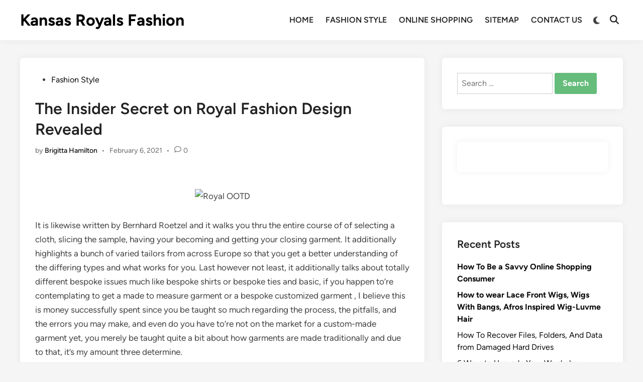

--- FILE ---
content_type: text/html; charset=UTF-8
request_url: https://www.kansascityroyalsjerseys.us/the-insider-secret-on-royal-fashion-design-revealed
body_size: 12480
content:
<!doctype html>
<html lang="en-US">
<head>
	<meta charset="UTF-8">
	<meta name="viewport" content="width=device-width, initial-scale=1">
	<link rel="profile" href="https://gmpg.org/xfn/11">

	<title>The Insider Secret on Royal Fashion Design Revealed &#8211; Kansas Royals Fashion</title>
<meta name='robots' content='max-image-preview:large' />
<link rel="alternate" type="application/rss+xml" title="Kansas Royals Fashion &raquo; Feed" href="https://www.kansascityroyalsjerseys.us/feed" />
<link rel="alternate" type="application/rss+xml" title="Kansas Royals Fashion &raquo; Comments Feed" href="https://www.kansascityroyalsjerseys.us/comments/feed" />
<link rel="alternate" type="application/rss+xml" title="Kansas Royals Fashion &raquo; The Insider Secret on Royal Fashion Design Revealed Comments Feed" href="https://www.kansascityroyalsjerseys.us/the-insider-secret-on-royal-fashion-design-revealed/feed" />
<link rel="alternate" title="oEmbed (JSON)" type="application/json+oembed" href="https://www.kansascityroyalsjerseys.us/wp-json/oembed/1.0/embed?url=https%3A%2F%2Fwww.kansascityroyalsjerseys.us%2Fthe-insider-secret-on-royal-fashion-design-revealed" />
<link rel="alternate" title="oEmbed (XML)" type="text/xml+oembed" href="https://www.kansascityroyalsjerseys.us/wp-json/oembed/1.0/embed?url=https%3A%2F%2Fwww.kansascityroyalsjerseys.us%2Fthe-insider-secret-on-royal-fashion-design-revealed&#038;format=xml" />
<style id='wp-img-auto-sizes-contain-inline-css'>
img:is([sizes=auto i],[sizes^="auto," i]){contain-intrinsic-size:3000px 1500px}
/*# sourceURL=wp-img-auto-sizes-contain-inline-css */
</style>

<style id='wp-emoji-styles-inline-css'>

	img.wp-smiley, img.emoji {
		display: inline !important;
		border: none !important;
		box-shadow: none !important;
		height: 1em !important;
		width: 1em !important;
		margin: 0 0.07em !important;
		vertical-align: -0.1em !important;
		background: none !important;
		padding: 0 !important;
	}
/*# sourceURL=wp-emoji-styles-inline-css */
</style>
<link rel='stylesheet' id='wp-block-library-css' href='https://www.kansascityroyalsjerseys.us/wp-includes/css/dist/block-library/style.min.css?ver=6.9' media='all' />
<style id='global-styles-inline-css'>
:root{--wp--preset--aspect-ratio--square: 1;--wp--preset--aspect-ratio--4-3: 4/3;--wp--preset--aspect-ratio--3-4: 3/4;--wp--preset--aspect-ratio--3-2: 3/2;--wp--preset--aspect-ratio--2-3: 2/3;--wp--preset--aspect-ratio--16-9: 16/9;--wp--preset--aspect-ratio--9-16: 9/16;--wp--preset--color--black: #000000;--wp--preset--color--cyan-bluish-gray: #abb8c3;--wp--preset--color--white: #ffffff;--wp--preset--color--pale-pink: #f78da7;--wp--preset--color--vivid-red: #cf2e2e;--wp--preset--color--luminous-vivid-orange: #ff6900;--wp--preset--color--luminous-vivid-amber: #fcb900;--wp--preset--color--light-green-cyan: #7bdcb5;--wp--preset--color--vivid-green-cyan: #00d084;--wp--preset--color--pale-cyan-blue: #8ed1fc;--wp--preset--color--vivid-cyan-blue: #0693e3;--wp--preset--color--vivid-purple: #9b51e0;--wp--preset--gradient--vivid-cyan-blue-to-vivid-purple: linear-gradient(135deg,rgb(6,147,227) 0%,rgb(155,81,224) 100%);--wp--preset--gradient--light-green-cyan-to-vivid-green-cyan: linear-gradient(135deg,rgb(122,220,180) 0%,rgb(0,208,130) 100%);--wp--preset--gradient--luminous-vivid-amber-to-luminous-vivid-orange: linear-gradient(135deg,rgb(252,185,0) 0%,rgb(255,105,0) 100%);--wp--preset--gradient--luminous-vivid-orange-to-vivid-red: linear-gradient(135deg,rgb(255,105,0) 0%,rgb(207,46,46) 100%);--wp--preset--gradient--very-light-gray-to-cyan-bluish-gray: linear-gradient(135deg,rgb(238,238,238) 0%,rgb(169,184,195) 100%);--wp--preset--gradient--cool-to-warm-spectrum: linear-gradient(135deg,rgb(74,234,220) 0%,rgb(151,120,209) 20%,rgb(207,42,186) 40%,rgb(238,44,130) 60%,rgb(251,105,98) 80%,rgb(254,248,76) 100%);--wp--preset--gradient--blush-light-purple: linear-gradient(135deg,rgb(255,206,236) 0%,rgb(152,150,240) 100%);--wp--preset--gradient--blush-bordeaux: linear-gradient(135deg,rgb(254,205,165) 0%,rgb(254,45,45) 50%,rgb(107,0,62) 100%);--wp--preset--gradient--luminous-dusk: linear-gradient(135deg,rgb(255,203,112) 0%,rgb(199,81,192) 50%,rgb(65,88,208) 100%);--wp--preset--gradient--pale-ocean: linear-gradient(135deg,rgb(255,245,203) 0%,rgb(182,227,212) 50%,rgb(51,167,181) 100%);--wp--preset--gradient--electric-grass: linear-gradient(135deg,rgb(202,248,128) 0%,rgb(113,206,126) 100%);--wp--preset--gradient--midnight: linear-gradient(135deg,rgb(2,3,129) 0%,rgb(40,116,252) 100%);--wp--preset--font-size--small: 13px;--wp--preset--font-size--medium: 20px;--wp--preset--font-size--large: 36px;--wp--preset--font-size--x-large: 42px;--wp--preset--spacing--20: 0.44rem;--wp--preset--spacing--30: 0.67rem;--wp--preset--spacing--40: 1rem;--wp--preset--spacing--50: 1.5rem;--wp--preset--spacing--60: 2.25rem;--wp--preset--spacing--70: 3.38rem;--wp--preset--spacing--80: 5.06rem;--wp--preset--shadow--natural: 6px 6px 9px rgba(0, 0, 0, 0.2);--wp--preset--shadow--deep: 12px 12px 50px rgba(0, 0, 0, 0.4);--wp--preset--shadow--sharp: 6px 6px 0px rgba(0, 0, 0, 0.2);--wp--preset--shadow--outlined: 6px 6px 0px -3px rgb(255, 255, 255), 6px 6px rgb(0, 0, 0);--wp--preset--shadow--crisp: 6px 6px 0px rgb(0, 0, 0);}:where(.is-layout-flex){gap: 0.5em;}:where(.is-layout-grid){gap: 0.5em;}body .is-layout-flex{display: flex;}.is-layout-flex{flex-wrap: wrap;align-items: center;}.is-layout-flex > :is(*, div){margin: 0;}body .is-layout-grid{display: grid;}.is-layout-grid > :is(*, div){margin: 0;}:where(.wp-block-columns.is-layout-flex){gap: 2em;}:where(.wp-block-columns.is-layout-grid){gap: 2em;}:where(.wp-block-post-template.is-layout-flex){gap: 1.25em;}:where(.wp-block-post-template.is-layout-grid){gap: 1.25em;}.has-black-color{color: var(--wp--preset--color--black) !important;}.has-cyan-bluish-gray-color{color: var(--wp--preset--color--cyan-bluish-gray) !important;}.has-white-color{color: var(--wp--preset--color--white) !important;}.has-pale-pink-color{color: var(--wp--preset--color--pale-pink) !important;}.has-vivid-red-color{color: var(--wp--preset--color--vivid-red) !important;}.has-luminous-vivid-orange-color{color: var(--wp--preset--color--luminous-vivid-orange) !important;}.has-luminous-vivid-amber-color{color: var(--wp--preset--color--luminous-vivid-amber) !important;}.has-light-green-cyan-color{color: var(--wp--preset--color--light-green-cyan) !important;}.has-vivid-green-cyan-color{color: var(--wp--preset--color--vivid-green-cyan) !important;}.has-pale-cyan-blue-color{color: var(--wp--preset--color--pale-cyan-blue) !important;}.has-vivid-cyan-blue-color{color: var(--wp--preset--color--vivid-cyan-blue) !important;}.has-vivid-purple-color{color: var(--wp--preset--color--vivid-purple) !important;}.has-black-background-color{background-color: var(--wp--preset--color--black) !important;}.has-cyan-bluish-gray-background-color{background-color: var(--wp--preset--color--cyan-bluish-gray) !important;}.has-white-background-color{background-color: var(--wp--preset--color--white) !important;}.has-pale-pink-background-color{background-color: var(--wp--preset--color--pale-pink) !important;}.has-vivid-red-background-color{background-color: var(--wp--preset--color--vivid-red) !important;}.has-luminous-vivid-orange-background-color{background-color: var(--wp--preset--color--luminous-vivid-orange) !important;}.has-luminous-vivid-amber-background-color{background-color: var(--wp--preset--color--luminous-vivid-amber) !important;}.has-light-green-cyan-background-color{background-color: var(--wp--preset--color--light-green-cyan) !important;}.has-vivid-green-cyan-background-color{background-color: var(--wp--preset--color--vivid-green-cyan) !important;}.has-pale-cyan-blue-background-color{background-color: var(--wp--preset--color--pale-cyan-blue) !important;}.has-vivid-cyan-blue-background-color{background-color: var(--wp--preset--color--vivid-cyan-blue) !important;}.has-vivid-purple-background-color{background-color: var(--wp--preset--color--vivid-purple) !important;}.has-black-border-color{border-color: var(--wp--preset--color--black) !important;}.has-cyan-bluish-gray-border-color{border-color: var(--wp--preset--color--cyan-bluish-gray) !important;}.has-white-border-color{border-color: var(--wp--preset--color--white) !important;}.has-pale-pink-border-color{border-color: var(--wp--preset--color--pale-pink) !important;}.has-vivid-red-border-color{border-color: var(--wp--preset--color--vivid-red) !important;}.has-luminous-vivid-orange-border-color{border-color: var(--wp--preset--color--luminous-vivid-orange) !important;}.has-luminous-vivid-amber-border-color{border-color: var(--wp--preset--color--luminous-vivid-amber) !important;}.has-light-green-cyan-border-color{border-color: var(--wp--preset--color--light-green-cyan) !important;}.has-vivid-green-cyan-border-color{border-color: var(--wp--preset--color--vivid-green-cyan) !important;}.has-pale-cyan-blue-border-color{border-color: var(--wp--preset--color--pale-cyan-blue) !important;}.has-vivid-cyan-blue-border-color{border-color: var(--wp--preset--color--vivid-cyan-blue) !important;}.has-vivid-purple-border-color{border-color: var(--wp--preset--color--vivid-purple) !important;}.has-vivid-cyan-blue-to-vivid-purple-gradient-background{background: var(--wp--preset--gradient--vivid-cyan-blue-to-vivid-purple) !important;}.has-light-green-cyan-to-vivid-green-cyan-gradient-background{background: var(--wp--preset--gradient--light-green-cyan-to-vivid-green-cyan) !important;}.has-luminous-vivid-amber-to-luminous-vivid-orange-gradient-background{background: var(--wp--preset--gradient--luminous-vivid-amber-to-luminous-vivid-orange) !important;}.has-luminous-vivid-orange-to-vivid-red-gradient-background{background: var(--wp--preset--gradient--luminous-vivid-orange-to-vivid-red) !important;}.has-very-light-gray-to-cyan-bluish-gray-gradient-background{background: var(--wp--preset--gradient--very-light-gray-to-cyan-bluish-gray) !important;}.has-cool-to-warm-spectrum-gradient-background{background: var(--wp--preset--gradient--cool-to-warm-spectrum) !important;}.has-blush-light-purple-gradient-background{background: var(--wp--preset--gradient--blush-light-purple) !important;}.has-blush-bordeaux-gradient-background{background: var(--wp--preset--gradient--blush-bordeaux) !important;}.has-luminous-dusk-gradient-background{background: var(--wp--preset--gradient--luminous-dusk) !important;}.has-pale-ocean-gradient-background{background: var(--wp--preset--gradient--pale-ocean) !important;}.has-electric-grass-gradient-background{background: var(--wp--preset--gradient--electric-grass) !important;}.has-midnight-gradient-background{background: var(--wp--preset--gradient--midnight) !important;}.has-small-font-size{font-size: var(--wp--preset--font-size--small) !important;}.has-medium-font-size{font-size: var(--wp--preset--font-size--medium) !important;}.has-large-font-size{font-size: var(--wp--preset--font-size--large) !important;}.has-x-large-font-size{font-size: var(--wp--preset--font-size--x-large) !important;}
/*# sourceURL=global-styles-inline-css */
</style>

<style id='classic-theme-styles-inline-css'>
/*! This file is auto-generated */
.wp-block-button__link{color:#fff;background-color:#32373c;border-radius:9999px;box-shadow:none;text-decoration:none;padding:calc(.667em + 2px) calc(1.333em + 2px);font-size:1.125em}.wp-block-file__button{background:#32373c;color:#fff;text-decoration:none}
/*# sourceURL=/wp-includes/css/classic-themes.min.css */
</style>
<link rel='stylesheet' id='hybridmag-style-css' href='https://www.kansascityroyalsjerseys.us/wp-content/themes/hybridmag/style.css?ver=1.1.0' media='all' />
<link rel='stylesheet' id='hybridmag-font-figtree-css' href='https://www.kansascityroyalsjerseys.us/wp-content/themes/hybridmag/assets/css/font-figtree.css' media='all' />
<link rel="https://api.w.org/" href="https://www.kansascityroyalsjerseys.us/wp-json/" /><link rel="alternate" title="JSON" type="application/json" href="https://www.kansascityroyalsjerseys.us/wp-json/wp/v2/posts/17732" /><link rel="EditURI" type="application/rsd+xml" title="RSD" href="https://www.kansascityroyalsjerseys.us/xmlrpc.php?rsd" />
<meta name="generator" content="WordPress 6.9" />
<link rel="canonical" href="https://www.kansascityroyalsjerseys.us/the-insider-secret-on-royal-fashion-design-revealed" />
<link rel='shortlink' href='https://www.kansascityroyalsjerseys.us/?p=17732' />

	<style type="text/css" id="hybridmag-custom-css">
		/* Custom CSS */
            :root {  }	</style>
	</head>

<body class="wp-singular post-template-default single single-post postid-17732 single-format-standard wp-embed-responsive wp-theme-hybridmag hybridmag-wide hm-cl-sep hm-right-sidebar th-hm-es hm-h-de hm-footer-cols-3">

<div id="page" class="site">

	<a class="skip-link screen-reader-text" href="#primary">Skip to content</a>

	
	
<header id="masthead" class="site-header hide-header-search">

    
    <div class="hm-header-inner-wrapper">

        
        <div class="hm-header-inner hm-container">

            
        <div class="hm-header-inner-left">
                    </div>

    		<div class="site-branding-container">
			            
			<div class="site-branding">
										<p class="site-title"><a href="https://www.kansascityroyalsjerseys.us/" rel="home">Kansas Royals Fashion</a></p>
									</div><!-- .site-branding -->
		</div><!-- .site-branding-container -->
		
            
            
            <nav id="site-navigation" class="main-navigation hm-menu desktop-only">
                <div class="menu-mn-container"><ul id="primary-menu" class="menu"><li id="menu-item-17756" class="menu-item menu-item-type-custom menu-item-object-custom menu-item-home menu-item-17756"><a href="https://www.kansascityroyalsjerseys.us">HOME</a></li>
<li id="menu-item-17758" class="menu-item menu-item-type-taxonomy menu-item-object-category current-post-ancestor current-menu-parent current-post-parent menu-item-17758"><a href="https://www.kansascityroyalsjerseys.us/category/fashion-style">FASHION STYLE</a></li>
<li id="menu-item-17757" class="menu-item menu-item-type-taxonomy menu-item-object-category menu-item-17757"><a href="https://www.kansascityroyalsjerseys.us/category/shopping">ONLINE SHOPPING</a></li>
<li id="menu-item-17754" class="menu-item menu-item-type-post_type menu-item-object-page menu-item-17754"><a href="https://www.kansascityroyalsjerseys.us/sitemap">SITEMAP</a></li>
<li id="menu-item-17755" class="menu-item menu-item-type-post_type menu-item-object-page menu-item-17755"><a href="https://www.kansascityroyalsjerseys.us/contact-us">CONTACT US</a></li>
</ul></div>            </nav>

                <div class="hm-header-gadgets">
                        <div class="hm-light-dark-switch">
                <button 
                    class="hm-light-dark-toggle"
                    data-dark-text="Switch to dark mode" 
                    data-light-text="Switch to light mode"    
                >
                    <span class="screen-reader-text">Switch to dark mode</span>
                    <span class="hm-light-icon">
                        <svg aria-hidden="true" role="img" focusable="false" xmlns="http://www.w3.org/2000/svg" width="1em" height="1em" viewBox="0 0 512 512" class="hm-svg-icon"><path d="M256 0c-13.3 0-24 10.7-24 24l0 64c0 13.3 10.7 24 24 24s24-10.7 24-24l0-64c0-13.3-10.7-24-24-24zm0 400c-13.3 0-24 10.7-24 24l0 64c0 13.3 10.7 24 24 24s24-10.7 24-24l0-64c0-13.3-10.7-24-24-24zM488 280c13.3 0 24-10.7 24-24s-10.7-24-24-24l-64 0c-13.3 0-24 10.7-24 24s10.7 24 24 24l64 0zM112 256c0-13.3-10.7-24-24-24l-64 0c-13.3 0-24 10.7-24 24s10.7 24 24 24l64 0c13.3 0 24-10.7 24-24zM437 108.9c9.4-9.4 9.4-24.6 0-33.9s-24.6-9.4-33.9 0l-45.3 45.3c-9.4 9.4-9.4 24.6 0 33.9s24.6 9.4 33.9 0L437 108.9zM154.2 357.8c-9.4-9.4-24.6-9.4-33.9 0L75 403.1c-9.4 9.4-9.4 24.6 0 33.9s24.6 9.4 33.9 0l45.3-45.3c9.4-9.4 9.4-24.6 0-33.9zM403.1 437c9.4 9.4 24.6 9.4 33.9 0s9.4-24.6 0-33.9l-45.3-45.3c-9.4-9.4-24.6-9.4-33.9 0s-9.4 24.6 0 33.9L403.1 437zM154.2 154.2c9.4-9.4 9.4-24.6 0-33.9L108.9 75c-9.4-9.4-24.6-9.4-33.9 0s-9.4 24.6 0 33.9l45.3 45.3c9.4 9.4 24.6 9.4 33.9 0zM256 368a112 112 0 1 0 0-224 112 112 0 1 0 0 224z"></path></svg>                    </span>
                    <span class="hm-dark-icon">
                        <svg aria-hidden="true" role="img" focusable="false" xmlns="http://www.w3.org/2000/svg" width="1em" height="1em" viewBox="0 0 512 512" class="hm-svg-icon"><path d="M223.5 32C100 32 0 132.3 0 256S100 480 223.5 480c60.6 0 115.5-24.2 155.8-63.4c5-4.9 6.3-12.5 3.1-18.7s-10.1-9.7-17-8.5c-9.8 1.7-19.8 2.6-30.1 2.6c-96.9 0-175.5-78.8-175.5-176c0-65.8 36-123.1 89.3-153.3c6.1-3.5 9.2-10.5 7.7-17.3s-7.3-11.9-14.3-12.5c-6.3-.5-12.6-.8-19-.8z" /></svg>                    </span>
                </button>
            </div>
                    <div class="hm-search-container">
                <button 
                    class="hm-search-toggle"
                    aria-expanded="false"
                    data-open-text="Open Search"
                    data-close-text="Close Search"
                >
                    <span class="screen-reader-text">Open Search</span>
                    <span class="hm-search-icon"><svg aria-hidden="true" role="img" focusable="false" xmlns="http://www.w3.org/2000/svg" width="1em" height="1em" viewbox="0 0 512 512" class="hm-svg-icon"><path d="M416 208c0 45.9-14.9 88.3-40 122.7L502.6 457.4c12.5 12.5 12.5 32.8 0 45.3s-32.8 12.5-45.3 0L330.7 376c-34.4 25.2-76.8 40-122.7 40C93.1 416 0 322.9 0 208S93.1 0 208 0S416 93.1 416 208zM208 352a144 144 0 1 0 0-288 144 144 0 1 0 0 288z" /></svg></span>
                    <span class="hm-close-icon"><svg aria-hidden="true" role="img" focusable="false" xmlns="http://www.w3.org/2000/svg" width="1em" height="1em" viewBox="0 0 384 512" class="hm-svg-icon"><path d="M342.6 150.6c12.5-12.5 12.5-32.8 0-45.3s-32.8-12.5-45.3 0L192 210.7 86.6 105.4c-12.5-12.5-32.8-12.5-45.3 0s-12.5 32.8 0 45.3L146.7 256 41.4 361.4c-12.5 12.5-12.5 32.8 0 45.3s32.8 12.5 45.3 0L192 301.3 297.4 406.6c12.5 12.5 32.8 12.5 45.3 0s12.5-32.8 0-45.3L237.3 256 342.6 150.6z" /></svg></span>
                </button>
                <div class="hm-search-box" aria-expanded="false">
                    <form role="search" method="get" class="search-form" action="https://www.kansascityroyalsjerseys.us/">
				<label>
					<span class="screen-reader-text">Search for:</span>
					<input type="search" class="search-field" placeholder="Search &hellip;" value="" name="s" />
				</label>
				<input type="submit" class="search-submit" value="Search" />
			</form>                </div><!-- hm-search-box -->
            </div><!-- hm-search-container -->
                </div>
            <div class="hm-header-inner-right">
                    </div>
            <button class="hm-mobile-menu-toggle">
            <span class="screen-reader-text">Main Menu</span>
            <svg aria-hidden="true" role="img" focusable="false" xmlns="http://www.w3.org/2000/svg" width="1em" height="1em" viewBox="0 0 448 512" class="hm-svg-icon"><path d="M0 96C0 78.3 14.3 64 32 64H416c17.7 0 32 14.3 32 32s-14.3 32-32 32H32C14.3 128 0 113.7 0 96zM0 256c0-17.7 14.3-32 32-32H416c17.7 0 32 14.3 32 32s-14.3 32-32 32H32c-17.7 0-32-14.3-32-32zM448 416c0 17.7-14.3 32-32 32H32c-17.7 0-32-14.3-32-32s14.3-32 32-32H416c17.7 0 32 14.3 32 32z" /></svg>        </button>
            
        </div><!-- .hm-header-inner -->

        
    </div><!-- .hm-header-inner-wrapper -->

    
</header><!-- #masthead -->
	
	<div id="content" class="site-content">

				
		<div class="content-area hm-container">

			
	<main id="primary" class="site-main">

		

<article id="post-17732" class="post-17732 post type-post status-publish format-standard hentry category-fashion-style tag-design tag-fashion tag-royal tag-secret hm-entry-single">

	
	
	<header class="entry-header">
		<span class="cat-links"><span class="screen-reader-text">Posted in</span><ul class="post-categories">
	<li><a href="https://www.kansascityroyalsjerseys.us/category/fashion-style" class="cat-1" rel="category" >Fashion Style</a></li></ul></span><h1 class="entry-title">The Insider Secret on Royal Fashion Design Revealed</h1><div class="entry-meta"><span class="byline">by <span class="author vcard"><a class="url fn n" href="https://www.kansascityroyalsjerseys.us">Brigitta Hamilton</a></span></span><span class="hm-meta-sep">•</span><span class="posted-on"><a href="https://www.kansascityroyalsjerseys.us/the-insider-secret-on-royal-fashion-design-revealed" rel="bookmark"><time class="entry-date published updated" datetime="2021-02-06T10:09:33+00:00">February 6, 2021</time></a></span><span class="hm-meta-sep">•</span><span class="comments-link"><svg aria-hidden="true" role="img" focusable="false" xmlns="http://www.w3.org/2000/svg" width="1em" height="1em" viewBox="0 0 512 512" class="hm-svg-icon"><path d="M123.6 391.3c12.9-9.4 29.6-11.8 44.6-6.4c26.5 9.6 56.2 15.1 87.8 15.1c124.7 0 208-80.5 208-160s-83.3-160-208-160S48 160.5 48 240c0 32 12.4 62.8 35.7 89.2c8.6 9.7 12.8 22.5 11.8 35.5c-1.4 18.1-5.7 34.7-11.3 49.4c17-7.9 31.1-16.7 39.4-22.7zM21.2 431.9c1.8-2.7 3.5-5.4 5.1-8.1c10-16.6 19.5-38.4 21.4-62.9C17.7 326.8 0 285.1 0 240C0 125.1 114.6 32 256 32s256 93.1 256 208s-114.6 208-256 208c-37.1 0-72.3-6.4-104.1-17.9c-11.9 8.7-31.3 20.6-54.3 30.6c-15.1 6.6-32.3 12.6-50.1 16.1c-.8 .2-1.6 .3-2.4 .5c-4.4 .8-8.7 1.5-13.2 1.9c-.2 0-.5 .1-.7 .1c-5.1 .5-10.2 .8-15.3 .8c-6.5 0-12.3-3.9-14.8-9.9c-2.5-6-1.1-12.8 3.4-17.4c4.1-4.2 7.8-8.7 11.3-13.5c1.7-2.3 3.3-4.6 4.8-6.9c.1-.2 .2-.3 .3-.5z" /></svg><a href="https://www.kansascityroyalsjerseys.us/the-insider-secret-on-royal-fashion-design-revealed#respond">0</a></span></div>	</header><!-- .entry-header -->

	
	<div class="entry-content">
		<p><center><img decoding="async" src="https://i.ibb.co/mStP9jG/mens-fashion-80.png" width="501px" alt="Royal OOTD"></center></p>
<p>It is likewise written by Bernhard Roetzel and it walks you thru the entire course of of selecting a cloth, slicing the sample, having your becoming and getting your closing garment. It additionally highlights a bunch of varied tailors from across Europe so that you get a better understanding of the differing types and what works for you. Last however not least, it additionally talks about totally different bespoke issues much like bespoke shirts or bespoke ties and basic, if you happen to&#8217;re contemplating to get a made to measure garment or a bespoke customized garment , I believe this is money successfully spent since you be taught so much regarding the process, the pitfalls, and the errors you may make, and even do you have to&#8217;re not on the market for a custom-made garment yet, you merely be taught quite a bit about how garments are made traditionally and due to that, it&#8217;s my amount three determine.</p>
<p>Assertion Fits has its standing in mens trend by using solely the best top quality materials and patterns. Individuals sometimes are unaware of the distinctive fashion statements like this engaging check suits. It&#8217;s good to be worn at events and at work, as successfully. Classic watches are tremendous stylish, irrespective of genderÃ¢â‚¬â€and they&#8217;re making a extreme comeback in 2019. In accordance with Pinterest, searches for classic watchesÃ¢â‚¬Â are up ninety eight p.c. From Rolex to Chopard, these timepieces function dialog starters, assertion-making accessories and, you understand, methods to tell time.</p>
<h2>Natural stretch wool. However what&#8217;s the consequence?</h2>
<p>Kurta for men: Males&#8217;s Kurta could also be categorized as casual put on and formal wear relying on the material and designs. Males` Kurta constructed from khadi, cotton or nylon is usually worn as casual wear. A kurta is essentially the most most popular outfit for events like puja and traditional get-collectively. Non secular Muslims in India wear kurta for particular prayer sessions. Kurtas not only have an innate ethnicity nevertheless are comfy and superb for summers as successfully. Males&#8217;s Kurta in silk or satin is apt for Indian formal wear. They sometimes have embroidery, sequin or beads adorning the sleeves and neck.</p>
<h2>Click on on an outfit to buy the look.</h2>
<p>GQ (previously Gentlemen&#8217;s Quarterly) is a world month-to-month men&#8217;s magazine based totally in New York City and based mostly in 1931. One, his books have no pictures. Personally, I consider that traditional males&#8217;s model and clothing is best consumed in a visible approach. I&#8217;ve talked about this with Bruce Boyer personally before now and he believes that nothing dates a e-e-book as quickly as having photos in it and whereas I agree with him on that entrance, I nonetheless assume images help the patron to greater understand what he&#8217;s writing. A marriage go nicely with doesn&#8217;t needs to be a simple single-breasted, two-button jacket â€” though it definitely may be. Single-breasted jackets are understated, easy, and dignified.</p>
<h2>Conclusion</h2>
<p>We never acknowledged trying good was ever going to be cozy, so do not attempt to break the rules by carrying runners alongside along with your work go well with. The commonest offender of this type sin is the city office worker. All too typically we see these â€˜efficient&#8217; people donning a pair of Brooks and heading to the tram or apply. Dress to kill, to not out-run Ussain Bolt.</p>
	</div><!-- .entry-content -->

					<footer class="entry-footer">
					<div class="hm-tag-list"><span class="hm-tagged">Tagged</span><span class="tags-links hm-tags-links"><a href="https://www.kansascityroyalsjerseys.us/tag/design" rel="tag">design</a><a href="https://www.kansascityroyalsjerseys.us/tag/fashion" rel="tag">fashion</a><a href="https://www.kansascityroyalsjerseys.us/tag/royal" rel="tag">royal</a><a href="https://www.kansascityroyalsjerseys.us/tag/secret" rel="tag">secret</a></span></div>				</footer><!-- .entry-footer -->
			
	
<div class="hm-author-bio">
            <div class="hm-author-image">
            <a href="https://www.kansascityroyalsjerseys.us" rel="author">
                <img alt='' src='https://secure.gravatar.com/avatar/352acc803f0bf50130565f0e51556c8d991594539a729eb10c436b54a1cb06dc?s=80&#038;d=mm&#038;r=g' srcset='https://secure.gravatar.com/avatar/352acc803f0bf50130565f0e51556c8d991594539a729eb10c436b54a1cb06dc?s=160&#038;d=mm&#038;r=g 2x' class='avatar avatar-80 photo' height='80' width='80' decoding='async'/>            </a>
        </div>
        <div class="hm-author-content">
        <div class="hm-author-name"><a href="https://www.kansascityroyalsjerseys.us" rel="author">Brigitta Hamilton</a></div>
        <div class="hm-author-description"></div>
        <a class="hm-author-link" href="https://www.kansascityroyalsjerseys.us" rel="author">
            More by Brigitta Hamilton        </a>
    </div>
</div>
	
</article><!-- #post-17732 -->


	<nav class="navigation post-navigation" aria-label="Posts">
		<h2 class="screen-reader-text">Post navigation</h2>
		<div class="nav-links"><div class="nav-previous"><a href="https://www.kansascityroyalsjerseys.us/the-released-key-to-royal-mens-clothing-shop-discovered" rel="prev"><span class="posts-nav-text" aria-hidden="true">Previous Article</span> <span class="screen-reader-text">Previous article:</span> <br/><span class="post-title">The Released Key to Royal Mens Clothing Shop Discovered</span></a></div><div class="nav-next"><a href="https://www.kansascityroyalsjerseys.us/the-absolute-most-overlooked-answer-for-royal-fashion-dress" rel="next"><span class="posts-nav-text" aria-hidden="true">Next Article</span> <span class="screen-reader-text">Next article:</span> <br/><span class="post-title">The Absolute Most Overlooked Answer For Royal Fashion Dress</span></a></div></div>
	</nav>
<div id="comments" class="comments-area">

		<div id="respond" class="comment-respond">
		<h3 id="reply-title" class="comment-reply-title">Leave a Reply <small><a rel="nofollow" id="cancel-comment-reply-link" href="/the-insider-secret-on-royal-fashion-design-revealed#respond" style="display:none;">Cancel reply</a></small></h3><p class="must-log-in">You must be <a href="https://www.kansascityroyalsjerseys.us/wp-login.php?redirect_to=https%3A%2F%2Fwww.kansascityroyalsjerseys.us%2Fthe-insider-secret-on-royal-fashion-design-revealed">logged in</a> to post a comment.</p>	</div><!-- #respond -->
	
</div><!-- #comments -->

	</main><!-- #main -->


<aside id="secondary" class="widget-area">
	<section id="search-2" class="widget widget_search"><form role="search" method="get" class="search-form" action="https://www.kansascityroyalsjerseys.us/">
				<label>
					<span class="screen-reader-text">Search for:</span>
					<input type="search" class="search-field" placeholder="Search &hellip;" value="" name="s" />
				</label>
				<input type="submit" class="search-submit" value="Search" />
			</form></section><section id="magenet_widget-2" class="widget widget_magenet_widget"><aside class="widget magenet_widget_box"><div class="mads-block"></div></aside></section>
		<section id="recent-posts-2" class="widget widget_recent_entries">
		<h2 class="widget-title">Recent Posts</h2>
		<ul>
											<li>
					<a href="https://www.kansascityroyalsjerseys.us/how-to-be-a-savvy-online-shopping-consumer"><strong>How To Be a Savvy Online Shopping Consumer</strong></a>
									</li>
											<li>
					<a href="https://www.kansascityroyalsjerseys.us/how-to-wear-lace-front-wigs-wigs-with-bangs-afros-inspired-wig-luvme-hair"><strong>How to wear Lace Front Wigs, Wigs With Bangs, Afros Inspired Wig-Luvme Hair</strong></a>
									</li>
											<li>
					<a href="https://www.kansascityroyalsjerseys.us/how-to-recover-files-folders-and-data-from-damaged-hard-drives">How To Recover Files, Folders, And Data from Damaged Hard Drives‍</a>
									</li>
											<li>
					<a href="https://www.kansascityroyalsjerseys.us/6-ways-to-upgrade-your-wardrobe">6 Ways to Upgrade Your Wardrobe</a>
									</li>
											<li>
					<a href="https://www.kansascityroyalsjerseys.us/top-travel-fashion-luggage-ideas-you-just-cannot-ignore">Top Travel Fashion Luggage Ideas You Just Cannot Ignore!</a>
									</li>
											<li>
					<a href="https://www.kansascityroyalsjerseys.us/the-lost-key-to-royal-womens-clothing-shop-discovered">The Lost Key to Royal Womens Clothing Shop Discovered</a>
									</li>
											<li>
					<a href="https://www.kansascityroyalsjerseys.us/the-royal-plus-size-clothing-diaries">The Royal Plus Size Clothing Diaries</a>
									</li>
											<li>
					<a href="https://www.kansascityroyalsjerseys.us/5-easy-techniques-for-royal-fashion-style-discovered">5 Easy Techniques For Royal Fashion Style Discovered</a>
									</li>
											<li>
					<a href="https://www.kansascityroyalsjerseys.us/the-insider-secret-on-royal-womens-clothing-shop-discovered">The Insider Secret on Royal Womens Clothing Shop Discovered</a>
									</li>
											<li>
					<a href="https://www.kansascityroyalsjerseys.us/royal-fashion-design-a-synopsis">Royal Fashion Design &#8211; A Synopsis</a>
									</li>
					</ul>

		</section><section id="archives-2" class="widget widget_archive"><h2 class="widget-title">Archives</h2>
			<ul>
					<li><a href='https://www.kansascityroyalsjerseys.us/2022/11'>November 2022</a></li>
	<li><a href='https://www.kansascityroyalsjerseys.us/2022/05'>May 2022</a></li>
	<li><a href='https://www.kansascityroyalsjerseys.us/2022/01'>January 2022</a></li>
	<li><a href='https://www.kansascityroyalsjerseys.us/2021/12'>December 2021</a></li>
	<li><a href='https://www.kansascityroyalsjerseys.us/2021/11'>November 2021</a></li>
	<li><a href='https://www.kansascityroyalsjerseys.us/2021/10'>October 2021</a></li>
	<li><a href='https://www.kansascityroyalsjerseys.us/2021/09'>September 2021</a></li>
	<li><a href='https://www.kansascityroyalsjerseys.us/2021/08'>August 2021</a></li>
	<li><a href='https://www.kansascityroyalsjerseys.us/2021/07'>July 2021</a></li>
	<li><a href='https://www.kansascityroyalsjerseys.us/2021/06'>June 2021</a></li>
	<li><a href='https://www.kansascityroyalsjerseys.us/2021/05'>May 2021</a></li>
	<li><a href='https://www.kansascityroyalsjerseys.us/2021/04'>April 2021</a></li>
	<li><a href='https://www.kansascityroyalsjerseys.us/2021/03'>March 2021</a></li>
	<li><a href='https://www.kansascityroyalsjerseys.us/2021/02'>February 2021</a></li>
	<li><a href='https://www.kansascityroyalsjerseys.us/2021/01'>January 2021</a></li>
	<li><a href='https://www.kansascityroyalsjerseys.us/2020/12'>December 2020</a></li>
	<li><a href='https://www.kansascityroyalsjerseys.us/2020/11'>November 2020</a></li>
	<li><a href='https://www.kansascityroyalsjerseys.us/2020/10'>October 2020</a></li>
	<li><a href='https://www.kansascityroyalsjerseys.us/2020/09'>September 2020</a></li>
	<li><a href='https://www.kansascityroyalsjerseys.us/2020/08'>August 2020</a></li>
	<li><a href='https://www.kansascityroyalsjerseys.us/2020/07'>July 2020</a></li>
	<li><a href='https://www.kansascityroyalsjerseys.us/2020/06'>June 2020</a></li>
	<li><a href='https://www.kansascityroyalsjerseys.us/2020/05'>May 2020</a></li>
	<li><a href='https://www.kansascityroyalsjerseys.us/2020/04'>April 2020</a></li>
	<li><a href='https://www.kansascityroyalsjerseys.us/2020/03'>March 2020</a></li>
	<li><a href='https://www.kansascityroyalsjerseys.us/2020/02'>February 2020</a></li>
	<li><a href='https://www.kansascityroyalsjerseys.us/2020/01'>January 2020</a></li>
	<li><a href='https://www.kansascityroyalsjerseys.us/2019/11'>November 2019</a></li>
	<li><a href='https://www.kansascityroyalsjerseys.us/2019/10'>October 2019</a></li>
	<li><a href='https://www.kansascityroyalsjerseys.us/2019/09'>September 2019</a></li>
	<li><a href='https://www.kansascityroyalsjerseys.us/2019/08'>August 2019</a></li>
			</ul>

			</section><section id="tag_cloud-2" class="widget widget_tag_cloud"><h2 class="widget-title">Tags</h2><div class="tagcloud"><a href="https://www.kansascityroyalsjerseys.us/tag/article" class="tag-cloud-link tag-link-52 tag-link-position-1" style="font-size: 8pt;" aria-label="article (2 items)">article</a>
<a href="https://www.kansascityroyalsjerseys.us/tag/clothes" class="tag-cloud-link tag-link-17 tag-link-position-2" style="font-size: 13.25pt;" aria-label="clothes (16 items)">clothes</a>
<a href="https://www.kansascityroyalsjerseys.us/tag/clothing" class="tag-cloud-link tag-link-3 tag-link-position-3" style="font-size: 18.71pt;" aria-label="clothing (102 items)">clothing</a>
<a href="https://www.kansascityroyalsjerseys.us/tag/described" class="tag-cloud-link tag-link-41 tag-link-position-4" style="font-size: 10.1pt;" aria-label="described (5 items)">described</a>
<a href="https://www.kansascityroyalsjerseys.us/tag/design" class="tag-cloud-link tag-link-27 tag-link-position-5" style="font-size: 15.63pt;" aria-label="design (36 items)">design</a>
<a href="https://www.kansascityroyalsjerseys.us/tag/detailed" class="tag-cloud-link tag-link-54 tag-link-position-6" style="font-size: 8pt;" aria-label="detailed (2 items)">detailed</a>
<a href="https://www.kansascityroyalsjerseys.us/tag/details" class="tag-cloud-link tag-link-42 tag-link-position-7" style="font-size: 11.29pt;" aria-label="details (8 items)">details</a>
<a href="https://www.kansascityroyalsjerseys.us/tag/diaries" class="tag-cloud-link tag-link-40 tag-link-position-8" style="font-size: 10.1pt;" aria-label="diaries (5 items)">diaries</a>
<a href="https://www.kansascityroyalsjerseys.us/tag/direction" class="tag-cloud-link tag-link-57 tag-link-position-9" style="font-size: 8pt;" aria-label="direction (2 items)">direction</a>
<a href="https://www.kansascityroyalsjerseys.us/tag/discovered" class="tag-cloud-link tag-link-15 tag-link-position-10" style="font-size: 12.41pt;" aria-label="discovered (12 items)">discovered</a>
<a href="https://www.kansascityroyalsjerseys.us/tag/dress" class="tag-cloud-link tag-link-11 tag-link-position-11" style="font-size: 15.77pt;" aria-label="dress (38 items)">dress</a>
<a href="https://www.kansascityroyalsjerseys.us/tag/effective" class="tag-cloud-link tag-link-58 tag-link-position-12" style="font-size: 8pt;" aria-label="effective (2 items)">effective</a>
<a href="https://www.kansascityroyalsjerseys.us/tag/exist" class="tag-cloud-link tag-link-51 tag-link-position-13" style="font-size: 8pt;" aria-label="exist (2 items)">exist</a>
<a href="https://www.kansascityroyalsjerseys.us/tag/experts" class="tag-cloud-link tag-link-32 tag-link-position-14" style="font-size: 12.41pt;" aria-label="experts (12 items)">experts</a>
<a href="https://www.kansascityroyalsjerseys.us/tag/facts" class="tag-cloud-link tag-link-26 tag-link-position-15" style="font-size: 12.69pt;" aria-label="facts (13 items)">facts</a>
<a href="https://www.kansascityroyalsjerseys.us/tag/fashion" class="tag-cloud-link tag-link-12 tag-link-position-16" style="font-size: 19.27pt;" aria-label="fashion (122 items)">fashion</a>
<a href="https://www.kansascityroyalsjerseys.us/tag/greatest" class="tag-cloud-link tag-link-31 tag-link-position-17" style="font-size: 10.94pt;" aria-label="greatest (7 items)">greatest</a>
<a href="https://www.kansascityroyalsjerseys.us/tag/guide" class="tag-cloud-link tag-link-22 tag-link-position-18" style="font-size: 11.64pt;" aria-label="guide (9 items)">guide</a>
<a href="https://www.kansascityroyalsjerseys.us/tag/happening" class="tag-cloud-link tag-link-45 tag-link-position-19" style="font-size: 9.54pt;" aria-label="happening (4 items)">happening</a>
<a href="https://www.kansascityroyalsjerseys.us/tag/information" class="tag-cloud-link tag-link-30 tag-link-position-20" style="font-size: 9.54pt;" aria-label="information (4 items)">information</a>
<a href="https://www.kansascityroyalsjerseys.us/tag/marketplace" class="tag-cloud-link tag-link-33 tag-link-position-21" style="font-size: 12.41pt;" aria-label="marketplace (12 items)">marketplace</a>
<a href="https://www.kansascityroyalsjerseys.us/tag/methods" class="tag-cloud-link tag-link-25 tag-link-position-22" style="font-size: 10.94pt;" aria-label="methods (7 items)">methods</a>
<a href="https://www.kansascityroyalsjerseys.us/tag/online" class="tag-cloud-link tag-link-13 tag-link-position-23" style="font-size: 17.59pt;" aria-label="online (70 items)">online</a>
<a href="https://www.kansascityroyalsjerseys.us/tag/people" class="tag-cloud-link tag-link-35 tag-link-position-24" style="font-size: 12.41pt;" aria-label="people (12 items)">people</a>
<a href="https://www.kansascityroyalsjerseys.us/tag/professional" class="tag-cloud-link tag-link-47 tag-link-position-25" style="font-size: 8.84pt;" aria-label="professional (3 items)">professional</a>
<a href="https://www.kansascityroyalsjerseys.us/tag/recommendations" class="tag-cloud-link tag-link-39 tag-link-position-26" style="font-size: 9.54pt;" aria-label="recommendations (4 items)">recommendations</a>
<a href="https://www.kansascityroyalsjerseys.us/tag/royal" class="tag-cloud-link tag-link-10 tag-link-position-27" style="font-size: 22pt;" aria-label="royal (300 items)">royal</a>
<a href="https://www.kansascityroyalsjerseys.us/tag/secret" class="tag-cloud-link tag-link-16 tag-link-position-28" style="font-size: 13.74pt;" aria-label="secret (19 items)">secret</a>
<a href="https://www.kansascityroyalsjerseys.us/tag/secrets" class="tag-cloud-link tag-link-43 tag-link-position-29" style="font-size: 10.1pt;" aria-label="secrets (5 items)">secrets</a>
<a href="https://www.kansascityroyalsjerseys.us/tag/shopping" class="tag-cloud-link tag-link-14 tag-link-position-30" style="font-size: 13.04pt;" aria-label="shopping (15 items)">shopping</a>
<a href="https://www.kansascityroyalsjerseys.us/tag/signs" class="tag-cloud-link tag-link-55 tag-link-position-31" style="font-size: 8pt;" aria-label="signs (2 items)">signs</a>
<a href="https://www.kansascityroyalsjerseys.us/tag/simple" class="tag-cloud-link tag-link-28 tag-link-position-32" style="font-size: 12.9pt;" aria-label="simple (14 items)">simple</a>
<a href="https://www.kansascityroyalsjerseys.us/tag/solution" class="tag-cloud-link tag-link-34 tag-link-position-33" style="font-size: 10.94pt;" aria-label="solution (7 items)">solution</a>
<a href="https://www.kansascityroyalsjerseys.us/tag/statements" class="tag-cloud-link tag-link-37 tag-link-position-34" style="font-size: 11.64pt;" aria-label="statements (9 items)">statements</a>
<a href="https://www.kansascityroyalsjerseys.us/tag/store" class="tag-cloud-link tag-link-24 tag-link-position-35" style="font-size: 13.04pt;" aria-label="store (15 items)">store</a>
<a href="https://www.kansascityroyalsjerseys.us/tag/story" class="tag-cloud-link tag-link-38 tag-link-position-36" style="font-size: 9.54pt;" aria-label="story (4 items)">story</a>
<a href="https://www.kansascityroyalsjerseys.us/tag/strategies" class="tag-cloud-link tag-link-20 tag-link-position-37" style="font-size: 10.59pt;" aria-label="strategies (6 items)">strategies</a>
<a href="https://www.kansascityroyalsjerseys.us/tag/strategy" class="tag-cloud-link tag-link-49 tag-link-position-38" style="font-size: 8.84pt;" aria-label="strategy (3 items)">strategy</a>
<a href="https://www.kansascityroyalsjerseys.us/tag/style" class="tag-cloud-link tag-link-23 tag-link-position-39" style="font-size: 15.56pt;" aria-label="style (35 items)">style</a>
<a href="https://www.kansascityroyalsjerseys.us/tag/synopsis" class="tag-cloud-link tag-link-53 tag-link-position-40" style="font-size: 8pt;" aria-label="synopsis (2 items)">synopsis</a>
<a href="https://www.kansascityroyalsjerseys.us/tag/technique" class="tag-cloud-link tag-link-18 tag-link-position-41" style="font-size: 11.64pt;" aria-label="technique (9 items)">technique</a>
<a href="https://www.kansascityroyalsjerseys.us/tag/techniques" class="tag-cloud-link tag-link-44 tag-link-position-42" style="font-size: 8.84pt;" aria-label="techniques (3 items)">techniques</a>
<a href="https://www.kansascityroyalsjerseys.us/tag/ultimate" class="tag-cloud-link tag-link-19 tag-link-position-43" style="font-size: 10.59pt;" aria-label="ultimate (6 items)">ultimate</a>
<a href="https://www.kansascityroyalsjerseys.us/tag/website" class="tag-cloud-link tag-link-29 tag-link-position-44" style="font-size: 12.9pt;" aria-label="website (14 items)">website</a>
<a href="https://www.kansascityroyalsjerseys.us/tag/womens" class="tag-cloud-link tag-link-21 tag-link-position-45" style="font-size: 13.74pt;" aria-label="womens (19 items)">womens</a></div>
</section><section id="php_widget-2" class="widget php_widget"><a style="display:none"> <img src="https://accessily.com/img/Accessily_badge.png" id="787857142835841_accessily_4729" width="80px"></a>
</section></aside><!-- #secondary -->
<!-- wmm w -->	</div><!-- .hm-container -->
	</div><!-- .site-content -->

	
<footer id="colophon" class="site-footer">

    
<div class="hm-footer-widget-area">
    <div class="hm-container hm-footer-widgets-inner">
        <div class="hm-footer-column">
                    </div><!-- .hm-footer-column -->

                    <div class="hm-footer-column">
                            </div><!-- .hm-footer-column -->
        
                    <div class="hm-footer-column">
                            </div><!-- .hm-footer-column -->
        
            </div><!-- .hm-footer-widgets-inner -->
</div><!-- .hm-footer-widget-area -->
    <div class="hm-footer-bottom">
            
    <div class="hm-container hm-footer-bottom-content">

        
        <div class="hm-footer-copyright">
            Copyright &#169; 2026 <a href="https://www.kansascityroyalsjerseys.us/" title="Kansas Royals Fashion" >Kansas Royals Fashion</a>.        </div><!-- .hm-footer-copyright -->

                <div class="hm-designer-credit">
            Powered by <a href="https://wordpress.org" target="_blank">WordPress</a> and <a href="https://themezhut.com/themes/hybridmag/" target="_blank">HybridMag</a>.        </div><!-- .hm-designer-credit" -->
    
        </div><!-- .hm-container -->

        </div><!-- .hm-footer-bottom -->

</footer><!-- #colophon -->
</div><!-- #page -->

<aside id="hm-mobile-sidebar" class="hm-mobile-sidebar">

	
	<div class="hm-mobile-sb-top">

		
		<button class="hm-mobile-menu-toggle">
			<span class="screen-reader-text">Close</span>
			<svg aria-hidden="true" role="img" focusable="false" xmlns="http://www.w3.org/2000/svg" width="1em" height="1em" viewBox="0 0 384 512" class="hm-svg-icon"><path d="M342.6 150.6c12.5-12.5 12.5-32.8 0-45.3s-32.8-12.5-45.3 0L192 210.7 86.6 105.4c-12.5-12.5-32.8-12.5-45.3 0s-12.5 32.8 0 45.3L146.7 256 41.4 361.4c-12.5 12.5-12.5 32.8 0 45.3s32.8 12.5 45.3 0L192 301.3 297.4 406.6c12.5 12.5 32.8 12.5 45.3 0s12.5-32.8 0-45.3L237.3 256 342.6 150.6z" /></svg>		</button>

	</div>

	
	<div class="hm-mobile-menu-main hm-mobile-menu">
		<div class="menu-mn-container"><ul id="primary-menu" class="menu"><li class="menu-item menu-item-type-custom menu-item-object-custom menu-item-home menu-item-17756"><a href="https://www.kansascityroyalsjerseys.us">HOME</a></li>
<li class="menu-item menu-item-type-taxonomy menu-item-object-category current-post-ancestor current-menu-parent current-post-parent menu-item-17758"><a href="https://www.kansascityroyalsjerseys.us/category/fashion-style">FASHION STYLE</a></li>
<li class="menu-item menu-item-type-taxonomy menu-item-object-category menu-item-17757"><a href="https://www.kansascityroyalsjerseys.us/category/shopping">ONLINE SHOPPING</a></li>
<li class="menu-item menu-item-type-post_type menu-item-object-page menu-item-17754"><a href="https://www.kansascityroyalsjerseys.us/sitemap">SITEMAP</a></li>
<li class="menu-item menu-item-type-post_type menu-item-object-page menu-item-17755"><a href="https://www.kansascityroyalsjerseys.us/contact-us">CONTACT US</a></li>
</ul></div>	</div>

	
	
	            <div class="hm-light-dark-switch">
                <button 
                    class="hm-light-dark-toggle"
                    data-dark-text="Switch to dark mode" 
                    data-light-text="Switch to light mode"    
                >
                    <span class="screen-reader-text">Switch to dark mode</span>
                    <span class="hm-light-icon">
                        <svg aria-hidden="true" role="img" focusable="false" xmlns="http://www.w3.org/2000/svg" width="1em" height="1em" viewBox="0 0 512 512" class="hm-svg-icon"><path d="M256 0c-13.3 0-24 10.7-24 24l0 64c0 13.3 10.7 24 24 24s24-10.7 24-24l0-64c0-13.3-10.7-24-24-24zm0 400c-13.3 0-24 10.7-24 24l0 64c0 13.3 10.7 24 24 24s24-10.7 24-24l0-64c0-13.3-10.7-24-24-24zM488 280c13.3 0 24-10.7 24-24s-10.7-24-24-24l-64 0c-13.3 0-24 10.7-24 24s10.7 24 24 24l64 0zM112 256c0-13.3-10.7-24-24-24l-64 0c-13.3 0-24 10.7-24 24s10.7 24 24 24l64 0c13.3 0 24-10.7 24-24zM437 108.9c9.4-9.4 9.4-24.6 0-33.9s-24.6-9.4-33.9 0l-45.3 45.3c-9.4 9.4-9.4 24.6 0 33.9s24.6 9.4 33.9 0L437 108.9zM154.2 357.8c-9.4-9.4-24.6-9.4-33.9 0L75 403.1c-9.4 9.4-9.4 24.6 0 33.9s24.6 9.4 33.9 0l45.3-45.3c9.4-9.4 9.4-24.6 0-33.9zM403.1 437c9.4 9.4 24.6 9.4 33.9 0s9.4-24.6 0-33.9l-45.3-45.3c-9.4-9.4-24.6-9.4-33.9 0s-9.4 24.6 0 33.9L403.1 437zM154.2 154.2c9.4-9.4 9.4-24.6 0-33.9L108.9 75c-9.4-9.4-24.6-9.4-33.9 0s-9.4 24.6 0 33.9l45.3 45.3c9.4 9.4 24.6 9.4 33.9 0zM256 368a112 112 0 1 0 0-224 112 112 0 1 0 0 224z"></path></svg>                    </span>
                    <span class="hm-dark-icon">
                        <svg aria-hidden="true" role="img" focusable="false" xmlns="http://www.w3.org/2000/svg" width="1em" height="1em" viewBox="0 0 512 512" class="hm-svg-icon"><path d="M223.5 32C100 32 0 132.3 0 256S100 480 223.5 480c60.6 0 115.5-24.2 155.8-63.4c5-4.9 6.3-12.5 3.1-18.7s-10.1-9.7-17-8.5c-9.8 1.7-19.8 2.6-30.1 2.6c-96.9 0-175.5-78.8-175.5-176c0-65.8 36-123.1 89.3-153.3c6.1-3.5 9.2-10.5 7.7-17.3s-7.3-11.9-14.3-12.5c-6.3-.5-12.6-.8-19-.8z" /></svg>                    </span>
                </button>
            </div>
        	
</aside><!-- .hm-mobile-sidebar -->
<script type="speculationrules">
{"prefetch":[{"source":"document","where":{"and":[{"href_matches":"/*"},{"not":{"href_matches":["/wp-*.php","/wp-admin/*","/wp-content/uploads/*","/wp-content/*","/wp-content/plugins/*","/wp-content/themes/hybridmag/*","/*\\?(.+)"]}},{"not":{"selector_matches":"a[rel~=\"nofollow\"]"}},{"not":{"selector_matches":".no-prefetch, .no-prefetch a"}}]},"eagerness":"conservative"}]}
</script>
<script id="hybridmag-main-js-extra">
var hybridmagAdminSettings = {"darkModeDefault":""};
//# sourceURL=hybridmag-main-js-extra
</script>
<script src="https://www.kansascityroyalsjerseys.us/wp-content/themes/hybridmag/assets/js/main.js?ver=1.1.0" id="hybridmag-main-js"></script>
<script src="https://www.kansascityroyalsjerseys.us/wp-includes/js/comment-reply.min.js?ver=6.9" id="comment-reply-js" async data-wp-strategy="async" fetchpriority="low"></script>
<script id="wp-emoji-settings" type="application/json">
{"baseUrl":"https://s.w.org/images/core/emoji/17.0.2/72x72/","ext":".png","svgUrl":"https://s.w.org/images/core/emoji/17.0.2/svg/","svgExt":".svg","source":{"concatemoji":"https://www.kansascityroyalsjerseys.us/wp-includes/js/wp-emoji-release.min.js?ver=6.9"}}
</script>
<script type="module">
/*! This file is auto-generated */
const a=JSON.parse(document.getElementById("wp-emoji-settings").textContent),o=(window._wpemojiSettings=a,"wpEmojiSettingsSupports"),s=["flag","emoji"];function i(e){try{var t={supportTests:e,timestamp:(new Date).valueOf()};sessionStorage.setItem(o,JSON.stringify(t))}catch(e){}}function c(e,t,n){e.clearRect(0,0,e.canvas.width,e.canvas.height),e.fillText(t,0,0);t=new Uint32Array(e.getImageData(0,0,e.canvas.width,e.canvas.height).data);e.clearRect(0,0,e.canvas.width,e.canvas.height),e.fillText(n,0,0);const a=new Uint32Array(e.getImageData(0,0,e.canvas.width,e.canvas.height).data);return t.every((e,t)=>e===a[t])}function p(e,t){e.clearRect(0,0,e.canvas.width,e.canvas.height),e.fillText(t,0,0);var n=e.getImageData(16,16,1,1);for(let e=0;e<n.data.length;e++)if(0!==n.data[e])return!1;return!0}function u(e,t,n,a){switch(t){case"flag":return n(e,"\ud83c\udff3\ufe0f\u200d\u26a7\ufe0f","\ud83c\udff3\ufe0f\u200b\u26a7\ufe0f")?!1:!n(e,"\ud83c\udde8\ud83c\uddf6","\ud83c\udde8\u200b\ud83c\uddf6")&&!n(e,"\ud83c\udff4\udb40\udc67\udb40\udc62\udb40\udc65\udb40\udc6e\udb40\udc67\udb40\udc7f","\ud83c\udff4\u200b\udb40\udc67\u200b\udb40\udc62\u200b\udb40\udc65\u200b\udb40\udc6e\u200b\udb40\udc67\u200b\udb40\udc7f");case"emoji":return!a(e,"\ud83e\u1fac8")}return!1}function f(e,t,n,a){let r;const o=(r="undefined"!=typeof WorkerGlobalScope&&self instanceof WorkerGlobalScope?new OffscreenCanvas(300,150):document.createElement("canvas")).getContext("2d",{willReadFrequently:!0}),s=(o.textBaseline="top",o.font="600 32px Arial",{});return e.forEach(e=>{s[e]=t(o,e,n,a)}),s}function r(e){var t=document.createElement("script");t.src=e,t.defer=!0,document.head.appendChild(t)}a.supports={everything:!0,everythingExceptFlag:!0},new Promise(t=>{let n=function(){try{var e=JSON.parse(sessionStorage.getItem(o));if("object"==typeof e&&"number"==typeof e.timestamp&&(new Date).valueOf()<e.timestamp+604800&&"object"==typeof e.supportTests)return e.supportTests}catch(e){}return null}();if(!n){if("undefined"!=typeof Worker&&"undefined"!=typeof OffscreenCanvas&&"undefined"!=typeof URL&&URL.createObjectURL&&"undefined"!=typeof Blob)try{var e="postMessage("+f.toString()+"("+[JSON.stringify(s),u.toString(),c.toString(),p.toString()].join(",")+"));",a=new Blob([e],{type:"text/javascript"});const r=new Worker(URL.createObjectURL(a),{name:"wpTestEmojiSupports"});return void(r.onmessage=e=>{i(n=e.data),r.terminate(),t(n)})}catch(e){}i(n=f(s,u,c,p))}t(n)}).then(e=>{for(const n in e)a.supports[n]=e[n],a.supports.everything=a.supports.everything&&a.supports[n],"flag"!==n&&(a.supports.everythingExceptFlag=a.supports.everythingExceptFlag&&a.supports[n]);var t;a.supports.everythingExceptFlag=a.supports.everythingExceptFlag&&!a.supports.flag,a.supports.everything||((t=a.source||{}).concatemoji?r(t.concatemoji):t.wpemoji&&t.twemoji&&(r(t.twemoji),r(t.wpemoji)))});
//# sourceURL=https://www.kansascityroyalsjerseys.us/wp-includes/js/wp-emoji-loader.min.js
</script>

<script defer src="https://static.cloudflareinsights.com/beacon.min.js/vcd15cbe7772f49c399c6a5babf22c1241717689176015" integrity="sha512-ZpsOmlRQV6y907TI0dKBHq9Md29nnaEIPlkf84rnaERnq6zvWvPUqr2ft8M1aS28oN72PdrCzSjY4U6VaAw1EQ==" data-cf-beacon='{"version":"2024.11.0","token":"1155a83904894001bfb073b7b350b301","r":1,"server_timing":{"name":{"cfCacheStatus":true,"cfEdge":true,"cfExtPri":true,"cfL4":true,"cfOrigin":true,"cfSpeedBrain":true},"location_startswith":null}}' crossorigin="anonymous"></script>
</body>
</html>


<!-- Page cached by LiteSpeed Cache 7.7 on 2026-01-14 01:44:21 -->